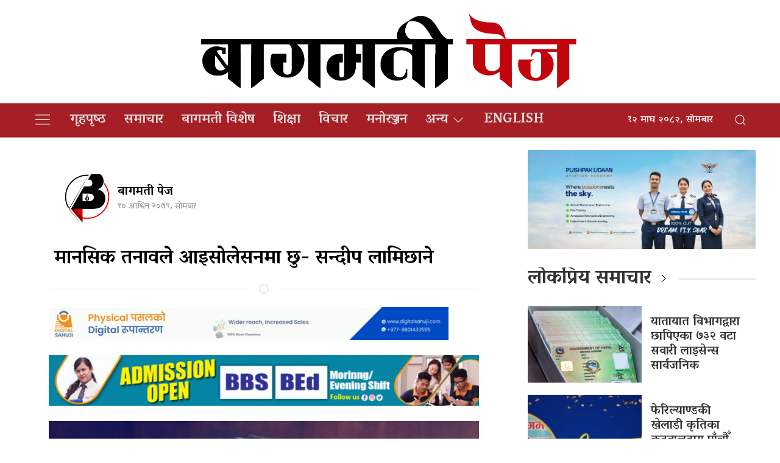

--- FILE ---
content_type: text/html; charset=UTF-8
request_url: https://bagmatipage.com/2022/09/26/10686/
body_size: 14880
content:
<!DOCTYPE html>
<html lang="en">

<head>
    <!-- Required meta tags -->
    <meta charset="utf-8">
    <meta property="fb:pages" content="737640319702735" />
    <meta name="viewport" content="width=device-width, initial-scale=1, shrink-to-fit=no">
    <title>
         मानसिक तनावले आइसोलेसनमा छु- सन्दीप लामिछाने  &laquo;         Bagmati Page    </title>
    <meta name='robots' content='max-image-preview:large' />
	<style>img:is([sizes="auto" i], [sizes^="auto," i]) { contain-intrinsic-size: 3000px 1500px }</style>
	<link rel='dns-prefetch' href='//cdnjs.cloudflare.com' />
<link rel='dns-prefetch' href='//kit.fontawesome.com' />
<link rel='dns-prefetch' href='//cdn.jsdelivr.net' />
<link rel='dns-prefetch' href='//ajax.googleapis.com' />
<link rel='dns-prefetch' href='//stats.wp.com' />
<link rel='dns-prefetch' href='//fonts.googleapis.com' />
<link rel="alternate" type="application/rss+xml" title="Bagmati Page &raquo;  मानसिक तनावले आइसोलेसनमा छु- सन्दीप लामिछाने  Comments Feed" href="https://bagmatipage.com/2022/09/26/10686/feed/" />
<meta property="fb:admins" content="changingmission"/><meta property="fb:app_id" content="1774296949456204"><meta property="og:title" content=" मानसिक तनावले आइसोलेसनमा छु- सन्दीप लामिछाने "/><meta property="og:type" content="article"/><meta property="og:description" content="काठमाडौं । नाबालिका बलात्कार गरेको अभियोग लागेका राष्ट्रिय क्रिकेट टोलीका निलम्बित कप्तान सन्दीप लामिछानेले आफूमाथि लागेको अभियोगको ‘प्रतिवाद गर्न नेपाल फर्किने तरखर’मा रहेको बताएका छन् । सामाजिक सञ्जाल फेसबुकमा आइतबार राति स्ट्याटस लेख्दै उनले मानसिक तनाव र स्वास्थ्य खराबीका कारण ‘आइसोलेसन’मा बसेको पनि उल्लेख गरेका छन् । र, चाँडै नेपाल फर्किने उल्लेख गरेका छन् । [&hellip;]"/><meta property="og:url" content="https://bagmatipage.com/2022/09/26/10686/"/><meta property="og:site_name" content="Bagmati Page"/><meta property="og:image" content="https://bagmatipage.com/wp-content/uploads/2022/09/sandeep.jpg"/><script type="text/javascript">
/* <![CDATA[ */
window._wpemojiSettings = {"baseUrl":"https:\/\/s.w.org\/images\/core\/emoji\/16.0.1\/72x72\/","ext":".png","svgUrl":"https:\/\/s.w.org\/images\/core\/emoji\/16.0.1\/svg\/","svgExt":".svg","source":{"concatemoji":"https:\/\/bagmatipage.com\/wp-includes\/js\/wp-emoji-release.min.js?ver=6.8.3"}};
/*! This file is auto-generated */
!function(s,n){var o,i,e;function c(e){try{var t={supportTests:e,timestamp:(new Date).valueOf()};sessionStorage.setItem(o,JSON.stringify(t))}catch(e){}}function p(e,t,n){e.clearRect(0,0,e.canvas.width,e.canvas.height),e.fillText(t,0,0);var t=new Uint32Array(e.getImageData(0,0,e.canvas.width,e.canvas.height).data),a=(e.clearRect(0,0,e.canvas.width,e.canvas.height),e.fillText(n,0,0),new Uint32Array(e.getImageData(0,0,e.canvas.width,e.canvas.height).data));return t.every(function(e,t){return e===a[t]})}function u(e,t){e.clearRect(0,0,e.canvas.width,e.canvas.height),e.fillText(t,0,0);for(var n=e.getImageData(16,16,1,1),a=0;a<n.data.length;a++)if(0!==n.data[a])return!1;return!0}function f(e,t,n,a){switch(t){case"flag":return n(e,"\ud83c\udff3\ufe0f\u200d\u26a7\ufe0f","\ud83c\udff3\ufe0f\u200b\u26a7\ufe0f")?!1:!n(e,"\ud83c\udde8\ud83c\uddf6","\ud83c\udde8\u200b\ud83c\uddf6")&&!n(e,"\ud83c\udff4\udb40\udc67\udb40\udc62\udb40\udc65\udb40\udc6e\udb40\udc67\udb40\udc7f","\ud83c\udff4\u200b\udb40\udc67\u200b\udb40\udc62\u200b\udb40\udc65\u200b\udb40\udc6e\u200b\udb40\udc67\u200b\udb40\udc7f");case"emoji":return!a(e,"\ud83e\udedf")}return!1}function g(e,t,n,a){var r="undefined"!=typeof WorkerGlobalScope&&self instanceof WorkerGlobalScope?new OffscreenCanvas(300,150):s.createElement("canvas"),o=r.getContext("2d",{willReadFrequently:!0}),i=(o.textBaseline="top",o.font="600 32px Arial",{});return e.forEach(function(e){i[e]=t(o,e,n,a)}),i}function t(e){var t=s.createElement("script");t.src=e,t.defer=!0,s.head.appendChild(t)}"undefined"!=typeof Promise&&(o="wpEmojiSettingsSupports",i=["flag","emoji"],n.supports={everything:!0,everythingExceptFlag:!0},e=new Promise(function(e){s.addEventListener("DOMContentLoaded",e,{once:!0})}),new Promise(function(t){var n=function(){try{var e=JSON.parse(sessionStorage.getItem(o));if("object"==typeof e&&"number"==typeof e.timestamp&&(new Date).valueOf()<e.timestamp+604800&&"object"==typeof e.supportTests)return e.supportTests}catch(e){}return null}();if(!n){if("undefined"!=typeof Worker&&"undefined"!=typeof OffscreenCanvas&&"undefined"!=typeof URL&&URL.createObjectURL&&"undefined"!=typeof Blob)try{var e="postMessage("+g.toString()+"("+[JSON.stringify(i),f.toString(),p.toString(),u.toString()].join(",")+"));",a=new Blob([e],{type:"text/javascript"}),r=new Worker(URL.createObjectURL(a),{name:"wpTestEmojiSupports"});return void(r.onmessage=function(e){c(n=e.data),r.terminate(),t(n)})}catch(e){}c(n=g(i,f,p,u))}t(n)}).then(function(e){for(var t in e)n.supports[t]=e[t],n.supports.everything=n.supports.everything&&n.supports[t],"flag"!==t&&(n.supports.everythingExceptFlag=n.supports.everythingExceptFlag&&n.supports[t]);n.supports.everythingExceptFlag=n.supports.everythingExceptFlag&&!n.supports.flag,n.DOMReady=!1,n.readyCallback=function(){n.DOMReady=!0}}).then(function(){return e}).then(function(){var e;n.supports.everything||(n.readyCallback(),(e=n.source||{}).concatemoji?t(e.concatemoji):e.wpemoji&&e.twemoji&&(t(e.twemoji),t(e.wpemoji)))}))}((window,document),window._wpemojiSettings);
/* ]]> */
</script>

<style id='wp-emoji-styles-inline-css' type='text/css'>

	img.wp-smiley, img.emoji {
		display: inline !important;
		border: none !important;
		box-shadow: none !important;
		height: 1em !important;
		width: 1em !important;
		margin: 0 0.07em !important;
		vertical-align: -0.1em !important;
		background: none !important;
		padding: 0 !important;
	}
</style>
<link rel='stylesheet' id='wp-block-library-css' href='https://bagmatipage.com/wp-includes/css/dist/block-library/style.min.css?ver=6.8.3' type='text/css' media='all' />
<style id='classic-theme-styles-inline-css' type='text/css'>
/*! This file is auto-generated */
.wp-block-button__link{color:#fff;background-color:#32373c;border-radius:9999px;box-shadow:none;text-decoration:none;padding:calc(.667em + 2px) calc(1.333em + 2px);font-size:1.125em}.wp-block-file__button{background:#32373c;color:#fff;text-decoration:none}
</style>
<link rel='stylesheet' id='mediaelement-css' href='https://bagmatipage.com/wp-includes/js/mediaelement/mediaelementplayer-legacy.min.css?ver=4.2.17' type='text/css' media='all' />
<link rel='stylesheet' id='wp-mediaelement-css' href='https://bagmatipage.com/wp-includes/js/mediaelement/wp-mediaelement.min.css?ver=6.8.3' type='text/css' media='all' />
<style id='jetpack-sharing-buttons-style-inline-css' type='text/css'>
.jetpack-sharing-buttons__services-list{display:flex;flex-direction:row;flex-wrap:wrap;gap:0;list-style-type:none;margin:5px;padding:0}.jetpack-sharing-buttons__services-list.has-small-icon-size{font-size:12px}.jetpack-sharing-buttons__services-list.has-normal-icon-size{font-size:16px}.jetpack-sharing-buttons__services-list.has-large-icon-size{font-size:24px}.jetpack-sharing-buttons__services-list.has-huge-icon-size{font-size:36px}@media print{.jetpack-sharing-buttons__services-list{display:none!important}}.editor-styles-wrapper .wp-block-jetpack-sharing-buttons{gap:0;padding-inline-start:0}ul.jetpack-sharing-buttons__services-list.has-background{padding:1.25em 2.375em}
</style>
<style id='global-styles-inline-css' type='text/css'>
:root{--wp--preset--aspect-ratio--square: 1;--wp--preset--aspect-ratio--4-3: 4/3;--wp--preset--aspect-ratio--3-4: 3/4;--wp--preset--aspect-ratio--3-2: 3/2;--wp--preset--aspect-ratio--2-3: 2/3;--wp--preset--aspect-ratio--16-9: 16/9;--wp--preset--aspect-ratio--9-16: 9/16;--wp--preset--color--black: #000000;--wp--preset--color--cyan-bluish-gray: #abb8c3;--wp--preset--color--white: #ffffff;--wp--preset--color--pale-pink: #f78da7;--wp--preset--color--vivid-red: #cf2e2e;--wp--preset--color--luminous-vivid-orange: #ff6900;--wp--preset--color--luminous-vivid-amber: #fcb900;--wp--preset--color--light-green-cyan: #7bdcb5;--wp--preset--color--vivid-green-cyan: #00d084;--wp--preset--color--pale-cyan-blue: #8ed1fc;--wp--preset--color--vivid-cyan-blue: #0693e3;--wp--preset--color--vivid-purple: #9b51e0;--wp--preset--gradient--vivid-cyan-blue-to-vivid-purple: linear-gradient(135deg,rgba(6,147,227,1) 0%,rgb(155,81,224) 100%);--wp--preset--gradient--light-green-cyan-to-vivid-green-cyan: linear-gradient(135deg,rgb(122,220,180) 0%,rgb(0,208,130) 100%);--wp--preset--gradient--luminous-vivid-amber-to-luminous-vivid-orange: linear-gradient(135deg,rgba(252,185,0,1) 0%,rgba(255,105,0,1) 100%);--wp--preset--gradient--luminous-vivid-orange-to-vivid-red: linear-gradient(135deg,rgba(255,105,0,1) 0%,rgb(207,46,46) 100%);--wp--preset--gradient--very-light-gray-to-cyan-bluish-gray: linear-gradient(135deg,rgb(238,238,238) 0%,rgb(169,184,195) 100%);--wp--preset--gradient--cool-to-warm-spectrum: linear-gradient(135deg,rgb(74,234,220) 0%,rgb(151,120,209) 20%,rgb(207,42,186) 40%,rgb(238,44,130) 60%,rgb(251,105,98) 80%,rgb(254,248,76) 100%);--wp--preset--gradient--blush-light-purple: linear-gradient(135deg,rgb(255,206,236) 0%,rgb(152,150,240) 100%);--wp--preset--gradient--blush-bordeaux: linear-gradient(135deg,rgb(254,205,165) 0%,rgb(254,45,45) 50%,rgb(107,0,62) 100%);--wp--preset--gradient--luminous-dusk: linear-gradient(135deg,rgb(255,203,112) 0%,rgb(199,81,192) 50%,rgb(65,88,208) 100%);--wp--preset--gradient--pale-ocean: linear-gradient(135deg,rgb(255,245,203) 0%,rgb(182,227,212) 50%,rgb(51,167,181) 100%);--wp--preset--gradient--electric-grass: linear-gradient(135deg,rgb(202,248,128) 0%,rgb(113,206,126) 100%);--wp--preset--gradient--midnight: linear-gradient(135deg,rgb(2,3,129) 0%,rgb(40,116,252) 100%);--wp--preset--font-size--small: 13px;--wp--preset--font-size--medium: 20px;--wp--preset--font-size--large: 36px;--wp--preset--font-size--x-large: 42px;--wp--preset--spacing--20: 0.44rem;--wp--preset--spacing--30: 0.67rem;--wp--preset--spacing--40: 1rem;--wp--preset--spacing--50: 1.5rem;--wp--preset--spacing--60: 2.25rem;--wp--preset--spacing--70: 3.38rem;--wp--preset--spacing--80: 5.06rem;--wp--preset--shadow--natural: 6px 6px 9px rgba(0, 0, 0, 0.2);--wp--preset--shadow--deep: 12px 12px 50px rgba(0, 0, 0, 0.4);--wp--preset--shadow--sharp: 6px 6px 0px rgba(0, 0, 0, 0.2);--wp--preset--shadow--outlined: 6px 6px 0px -3px rgba(255, 255, 255, 1), 6px 6px rgba(0, 0, 0, 1);--wp--preset--shadow--crisp: 6px 6px 0px rgba(0, 0, 0, 1);}:where(.is-layout-flex){gap: 0.5em;}:where(.is-layout-grid){gap: 0.5em;}body .is-layout-flex{display: flex;}.is-layout-flex{flex-wrap: wrap;align-items: center;}.is-layout-flex > :is(*, div){margin: 0;}body .is-layout-grid{display: grid;}.is-layout-grid > :is(*, div){margin: 0;}:where(.wp-block-columns.is-layout-flex){gap: 2em;}:where(.wp-block-columns.is-layout-grid){gap: 2em;}:where(.wp-block-post-template.is-layout-flex){gap: 1.25em;}:where(.wp-block-post-template.is-layout-grid){gap: 1.25em;}.has-black-color{color: var(--wp--preset--color--black) !important;}.has-cyan-bluish-gray-color{color: var(--wp--preset--color--cyan-bluish-gray) !important;}.has-white-color{color: var(--wp--preset--color--white) !important;}.has-pale-pink-color{color: var(--wp--preset--color--pale-pink) !important;}.has-vivid-red-color{color: var(--wp--preset--color--vivid-red) !important;}.has-luminous-vivid-orange-color{color: var(--wp--preset--color--luminous-vivid-orange) !important;}.has-luminous-vivid-amber-color{color: var(--wp--preset--color--luminous-vivid-amber) !important;}.has-light-green-cyan-color{color: var(--wp--preset--color--light-green-cyan) !important;}.has-vivid-green-cyan-color{color: var(--wp--preset--color--vivid-green-cyan) !important;}.has-pale-cyan-blue-color{color: var(--wp--preset--color--pale-cyan-blue) !important;}.has-vivid-cyan-blue-color{color: var(--wp--preset--color--vivid-cyan-blue) !important;}.has-vivid-purple-color{color: var(--wp--preset--color--vivid-purple) !important;}.has-black-background-color{background-color: var(--wp--preset--color--black) !important;}.has-cyan-bluish-gray-background-color{background-color: var(--wp--preset--color--cyan-bluish-gray) !important;}.has-white-background-color{background-color: var(--wp--preset--color--white) !important;}.has-pale-pink-background-color{background-color: var(--wp--preset--color--pale-pink) !important;}.has-vivid-red-background-color{background-color: var(--wp--preset--color--vivid-red) !important;}.has-luminous-vivid-orange-background-color{background-color: var(--wp--preset--color--luminous-vivid-orange) !important;}.has-luminous-vivid-amber-background-color{background-color: var(--wp--preset--color--luminous-vivid-amber) !important;}.has-light-green-cyan-background-color{background-color: var(--wp--preset--color--light-green-cyan) !important;}.has-vivid-green-cyan-background-color{background-color: var(--wp--preset--color--vivid-green-cyan) !important;}.has-pale-cyan-blue-background-color{background-color: var(--wp--preset--color--pale-cyan-blue) !important;}.has-vivid-cyan-blue-background-color{background-color: var(--wp--preset--color--vivid-cyan-blue) !important;}.has-vivid-purple-background-color{background-color: var(--wp--preset--color--vivid-purple) !important;}.has-black-border-color{border-color: var(--wp--preset--color--black) !important;}.has-cyan-bluish-gray-border-color{border-color: var(--wp--preset--color--cyan-bluish-gray) !important;}.has-white-border-color{border-color: var(--wp--preset--color--white) !important;}.has-pale-pink-border-color{border-color: var(--wp--preset--color--pale-pink) !important;}.has-vivid-red-border-color{border-color: var(--wp--preset--color--vivid-red) !important;}.has-luminous-vivid-orange-border-color{border-color: var(--wp--preset--color--luminous-vivid-orange) !important;}.has-luminous-vivid-amber-border-color{border-color: var(--wp--preset--color--luminous-vivid-amber) !important;}.has-light-green-cyan-border-color{border-color: var(--wp--preset--color--light-green-cyan) !important;}.has-vivid-green-cyan-border-color{border-color: var(--wp--preset--color--vivid-green-cyan) !important;}.has-pale-cyan-blue-border-color{border-color: var(--wp--preset--color--pale-cyan-blue) !important;}.has-vivid-cyan-blue-border-color{border-color: var(--wp--preset--color--vivid-cyan-blue) !important;}.has-vivid-purple-border-color{border-color: var(--wp--preset--color--vivid-purple) !important;}.has-vivid-cyan-blue-to-vivid-purple-gradient-background{background: var(--wp--preset--gradient--vivid-cyan-blue-to-vivid-purple) !important;}.has-light-green-cyan-to-vivid-green-cyan-gradient-background{background: var(--wp--preset--gradient--light-green-cyan-to-vivid-green-cyan) !important;}.has-luminous-vivid-amber-to-luminous-vivid-orange-gradient-background{background: var(--wp--preset--gradient--luminous-vivid-amber-to-luminous-vivid-orange) !important;}.has-luminous-vivid-orange-to-vivid-red-gradient-background{background: var(--wp--preset--gradient--luminous-vivid-orange-to-vivid-red) !important;}.has-very-light-gray-to-cyan-bluish-gray-gradient-background{background: var(--wp--preset--gradient--very-light-gray-to-cyan-bluish-gray) !important;}.has-cool-to-warm-spectrum-gradient-background{background: var(--wp--preset--gradient--cool-to-warm-spectrum) !important;}.has-blush-light-purple-gradient-background{background: var(--wp--preset--gradient--blush-light-purple) !important;}.has-blush-bordeaux-gradient-background{background: var(--wp--preset--gradient--blush-bordeaux) !important;}.has-luminous-dusk-gradient-background{background: var(--wp--preset--gradient--luminous-dusk) !important;}.has-pale-ocean-gradient-background{background: var(--wp--preset--gradient--pale-ocean) !important;}.has-electric-grass-gradient-background{background: var(--wp--preset--gradient--electric-grass) !important;}.has-midnight-gradient-background{background: var(--wp--preset--gradient--midnight) !important;}.has-small-font-size{font-size: var(--wp--preset--font-size--small) !important;}.has-medium-font-size{font-size: var(--wp--preset--font-size--medium) !important;}.has-large-font-size{font-size: var(--wp--preset--font-size--large) !important;}.has-x-large-font-size{font-size: var(--wp--preset--font-size--x-large) !important;}
:where(.wp-block-post-template.is-layout-flex){gap: 1.25em;}:where(.wp-block-post-template.is-layout-grid){gap: 1.25em;}
:where(.wp-block-columns.is-layout-flex){gap: 2em;}:where(.wp-block-columns.is-layout-grid){gap: 2em;}
:root :where(.wp-block-pullquote){font-size: 1.5em;line-height: 1.6;}
</style>
<link rel='stylesheet' id='uikit-style-css' href='https://cdn.jsdelivr.net/npm/uikit@3.4.6/dist/css/uikit.min.css?ver=6.8.3' type='text/css' media='all' />
<link rel='stylesheet' id='base-style-css' href='https://bagmatipage.com/wp-content/themes/Bagmatimedia/css/base.css?ver=6.8.3' type='text/css' media='all' />
<link rel='stylesheet' id='google-font-css' href='https://fonts.googleapis.com/css2?family=Vesper+Libre%3Awght%40400%3B500%3B700%3B900&#038;display=swap&#038;ver=6.8.3' type='text/css' media='all' />
<link rel='stylesheet' id='appharu-style-css' href='https://bagmatipage.com/wp-content/themes/Bagmatimedia/style.css?ver=2.3.1' type='text/css' media='all' />
<script type="text/javascript" src="https://kit.fontawesome.com/7d59914bdd.js?ver=6.8.3" id="font-awesome-js"></script>
<link rel="https://api.w.org/" href="https://bagmatipage.com/wp-json/" /><link rel="alternate" title="JSON" type="application/json" href="https://bagmatipage.com/wp-json/wp/v2/posts/10686" /><link rel="EditURI" type="application/rsd+xml" title="RSD" href="https://bagmatipage.com/xmlrpc.php?rsd" />
<meta name="generator" content="WordPress 6.8.3" />
<link rel="canonical" href="https://bagmatipage.com/2022/09/26/10686/" />
<link rel='shortlink' href='https://bagmatipage.com/?p=10686' />
<link rel="alternate" title="oEmbed (JSON)" type="application/json+oembed" href="https://bagmatipage.com/wp-json/oembed/1.0/embed?url=https%3A%2F%2Fbagmatipage.com%2F2022%2F09%2F26%2F10686%2F" />
<link rel="alternate" title="oEmbed (XML)" type="text/xml+oembed" href="https://bagmatipage.com/wp-json/oembed/1.0/embed?url=https%3A%2F%2Fbagmatipage.com%2F2022%2F09%2F26%2F10686%2F&#038;format=xml" />
	<style>img#wpstats{display:none}</style>
		<link rel="icon" href="https://bagmatipage.com/wp-content/uploads/2020/10/cropped-bagmati-page-logo-final-32x32.png" sizes="32x32" />
<link rel="icon" href="https://bagmatipage.com/wp-content/uploads/2020/10/cropped-bagmati-page-logo-final-192x192.png" sizes="192x192" />
<link rel="apple-touch-icon" href="https://bagmatipage.com/wp-content/uploads/2020/10/cropped-bagmati-page-logo-final-180x180.png" />
<meta name="msapplication-TileImage" content="https://bagmatipage.com/wp-content/uploads/2020/10/cropped-bagmati-page-logo-final-270x270.png" />
<!-- Global site tag (gtag.js) - Google Analytics -->
<script async src="https://www.googletagmanager.com/gtag/js?id=G-22D733BHK3"></script>
<script>
  window.dataLayer = window.dataLayer || [];
  function gtag(){dataLayer.push(arguments);}
  gtag('js', new Date());

  gtag('config', 'G-22D733BHK3');
</script>
<script type='text/javascript' src='https://platform-api.sharethis.com/js/sharethis.js#property=5f7d8d8a9798460012e64bf2&product=sop' async='async'></script>
</head>

<body>
    <div id="fb-root"></div>
    <script>
        (function (d, s, id) {
            var js,
                fjs = d.getElementsByTagName(s)[0];
            if (d.getElementById(id))
                return;
            js = d.createElement(s);
            js.id = id;
            js.src = "//connect.facebook.net/en_US/sdk.js#xfbml=1&version=v2.10&appId=40151482661930" +
                "1";
            fjs
                .parentNode
                .insertBefore(js, fjs);
        }(document, 'script', 'facebook-jssdk'));
    </script>
    <nav class="top-nav">
        <div class="header-section">
            <div class="uk-container">
                <div uk-grid="uk-grid">
					 <div class="uk-width-1-5@m uk-flex uk-flex-middle uk-flex-right mobile-headaer-social">
                                            </div>
                    <div class="uk-width-3-5@m">
                        <ul class="uk-navbar-nav">
                            <li class="uk-active" style="position: relative;">
 								<!-- 	<a href="/">
								<img src="https://bagmatipage.com/wp-content/themes/Bagmatimedia/img/logo.png" alt="Logo"> -->
<!-- 									<img src="http://bagmatipage.com/wp-content/uploads/2020/09/120082422_668227043808124_5268209812249961408_n.png" alt="Logo"></a>  -->
                                <a href="https://bagmatipage.com/" class="custom-logo-link" rel="home"><img width="9927" height="2189" src="https://bagmatipage.com/wp-content/uploads/2021/05/bagmati-page-text.png" class="custom-logo" alt="bagmati-page Header logo" decoding="async" fetchpriority="high" srcset="https://bagmatipage.com/wp-content/uploads/2021/05/bagmati-page-text.png 9927w, https://bagmatipage.com/wp-content/uploads/2021/05/bagmati-page-text-768x169.png 768w, https://bagmatipage.com/wp-content/uploads/2021/05/bagmati-page-text-1536x339.png 1536w, https://bagmatipage.com/wp-content/uploads/2021/05/bagmati-page-text-2048x452.png 2048w" sizes="(max-width: 9927px) 100vw, 9927px" /></a>							
                            </li>
                        </ul>
                    </div>
                    <div class="uk-width-1-5@m uk-flex uk-flex-middle uk-flex-right mobile-headaer-social">
                                            </div>

                </div>
            </div>
        </div>
        <div class="np-border wbg" uk-sticky="uk-sticky" style="z-index: 990;">
            <div class="uk-container">
                <nav class="uk-navbar uk-position-relative nav-edit" uk-navbar>
    <div class="uk-navbar-left">
        <ul class="uk-navbar-nav menu-icon">
			<a href="/" class="icon-logo"><img src="https://bagmatipage.com/wp-content/uploads/2020/10/bagmati-page-logo-final.png" alt="Logo" style="height: 55px; background: #fff;width: 48px;"></a>
            <li uk-toggle="target: #offcanvas-nav">
                <a href="!" style="color:#ddd;"><span uk-icon="icon: menu;ratio: 1.5"></span></a>
            </li>
        </ul>
    </div>
    <div class="uk-navbar-left uk-visible@m">
        <ul class="uk-navbar-nav navigation-bar">
            <li>
                <a href="/"> गृहपृष्‍ठ</a>
            </li>
            <li>
                <a href="/?cat=3">समाचार</a>
            </li>
            <li>
                <a href="/?cat=4">बागमती विशेष</a>
            </li>
            <li>
                <a href="/?cat=5">शिक्षा</a>
            </li>
            <li>
                <a href="/?cat=7">विचार</a>
            </li>
			<li>
                <a href="/?cat=83">मनोरञ्जन</a>
            </li> 
            <li>
            <a href="/?cat=6">अन्य<span uk-icon="icon: chevron-down; ratio: 1.2"  class="dropdown-icon" ></span></a>
                <div class="uk-navbar-dropdown dropdown-list">
                    <ul class="uk-nav uk-navbar-dropdown-nav">
                        <li><a href="/?cat=8">राजनीति</a></li>
                        <li><a href="/?cat=9">स्वास्थ्य </a></li>
                        <li><a href="/?cat=10">सुरक्षा/अपराध</a></li>
                        <li><a href="/?cat=11">अर्थतन्त्र</a></li>
                        <li><a href="/?cat=12">सूचना/प्रविधि </a></li>
                        <li><a href="/?cat=13">पर्यटन </a></li> 
                        <li><a href="/?cat=14">प्रवास</a></li>
						<li><a href="/?cat=6">खेलकुद</a></li>
                    </ul>
                </div>
            </li>
			<li>
                <a href="/?cat=100">English</a>
            </li>
        </ul>
    </div>

    
    <div class="uk-navbar-right">
    <div class="nepali-date uk-margin-right">
        <span> &#2407;&#2408; माघ &#2408;&#2406;&#2414;&#2408;, सोमबार</span> 
    </div>
<a class="uk-navbar-toggle" href="#modal-search" uk-search-icon uk-toggle></a>

</div>
</nav>


<div id="modal-search" class="uk-flex-top  search-model-item" uk-modal>
    <div class="uk-modal-dialog uk-modal-body search-model uk-margin-auto-vertical ek-search">
        <div class="uk-flex uk-flex-center uk-flex-between@m uk-margin-small-bottom">
            <h2 class="uk-modal-title search-title">बागमती पेज <span class="ek-search-title">सर्च गर्नुहोस्</span></h2>
            <button class="uk-modal-close-default close-icon ah-close" type="button" uk-close></button>
        </div>
        <form action="/" class="uk-search uk-search-navbar uk-width-1-1" method="get">
            <div class="uk-child-width-1-2@m uk-text-center uk-grid-small" uk-grid>
                <div class="uk-child-width-1-2@m uk-text-center uk-grid-small" uk-grid>
                    <div>
                        <input class="uk-input" name="form" type="date" data-uk-datepicker placeholder="from"
                            value="">
                    </div>
                    <div>
                        <input class="uk-input" name="to" type="date" data-uk-datepicker placeholder="to"
                            value="">
                    </div>
                </div>
                <div class="uk-position-relative">
                    <input class="uk-search-input search-box" name="s" id="s" type="search" placeholder="Search"
                        value="">
                    <button type="submit" class="uk-search-icon-flip icon-search" uk-search-icon></button>
                </div>
            </div>
        </form>
    </div>
</div>
            </div>
        </div>
    </nav>

    <div id="offcanvas-nav" class="uk-offcanvas" uk-offcanvas="mode: push; overlay: true">
    <div class="uk-offcanvas-bar">
                <a href="/"><img src="https://bagmatipage.com/wp-content/uploads/2020/09/120082422_668227043808124_5268209812249961408_n.png" alt="Logo"></a>
        <hr>
        <div class="uk-hidden@m search-mobile">
            <form action="/" role="search" class="uk-search uk-search-default">
                <button class="uk-search-icon-flip" uk-search-icon></button>
                <input name="s" id="s" class="uk-search-input" type="search" value=""
                    style="border:none" placeholder="Search...">
            </form>
            <hr>
        </div>
        <div class="uk-section uk-padding-remove-top uk-margin-small-bottom uk-padding-remove-bottom">
            <div class="uk-container uk-padding-remove">
                <div class="uk-grid-match uk-child-width-1-2@m" uk-grid>
                    <div>
                        <ul class="uk-list uk-list-divider">
                            <li><a href="/"><span class="uk-margin-small-right" uk-icon="home"></span>गृहपृष्‍ठ</a></li>
                            <li><a href="/?cat=3"><span class="uk-margin-small-right" uk-icon="file-edit"></span>समाचार</a></li>
                            <li><a href="/?cat=4"><span class="uk-margin-small-right" uk-icon="users"></span>बागमती विशेष</a></li>
                            <li><a href="/?cat=5"><span class="uk-margin-small-right" uk-icon="file-edit"></span>शिक्षा</a></li>
                            <li><a href="/?cat=11"><span class="uk-margin-small-right" uk-icon="file-edit"></span>अर्थतन्त्र</a></li>
                            <li><a href="/?cat=13"><span class="uk-margin-small-right" uk-icon="file-edit"></span>पर्यटन</a></li>
                            <li><a href="/?cat=6"><span class="uk-margin-small-right" uk-icon="users"></span>खेलकुद</a></li>
                        </ul>
                    </div>
                    <div>
                        <ul class="uk-list uk-list-divider">
                            <li>
                                <a href="/?cat=127"><strong><span class="uk-margin-small-right" uk-icon="triangle-down"></span>अन्य</strong></a> 
                            </li>
                            <li><a href="/?cat=8">राजनीति</a></li>
                            <li><a href="/?cat=9">स्वास्थ्य</a></li>
                            <li><a href="/?cat=10">सुरक्षा/अपराध</a></li>
                            <li><a href="/?cat=12">सूचना/प्रविधि </a></li>
                            <li><a href="/?cat=14">प्रवास</a></li>
                            <hr>
                        </ul>
                    </div>
                </div>

            </div>
        </div>
    </div>
</div>
    <div class="uk-container uk-margin-top"><div class="uk-grid uk-grid-medium single" uk-grid="">
    <div class="uk-grid" uk-grid="uk-grid">
    <div class="uk-width-2-3@m">
        <article class="uk-card uk-card-default uk-card-body">
            <article class="uk-comment">
    <header class="uk-comment-header uk-grid-medium uk-flex-middle" uk-grid="uk-grid">

        <div class="uk-width-2-5@m" style="justify-content: center; display: flex;align-items: center;">
            <div class="author-image">
                
                
                <img class="uk-comment-avatar" src="https://bagmatipage.com/wp-content/uploads/2020/09/120374655_649351369053010_1160533921475591677_n-150x150.png"
                    width="80" height="80" alt="">
                            </div>
            <div class="single-author uk-margin-small-left">
            <h4 class="uk-comment-title uk-margin-remove"> <a class="uk-link-reset"
                    href="/?author=4">बागमती पेज</a> </h4>

            <p class="single-date">&#2407;&#2406; आश्विन &#2408;&#2406;&#2413;&#2415;, सोमबार</p>
            </div>
           
        </div>
        <div class="uk-width-3-5@m">
			<!-- ShareThis BEGIN --><div class="sharethis-inline-share-buttons"></div><!-- ShareThis END -->
<!--                 <div class="addthis_inline_share_toolbox"></div> -->
        </div>
		<h2 class="uk-margin-medium-top" style="margin-top: 10px;"> मानसिक तनावले आइसोलेसनमा छु- सन्दीप लामिछाने </h2>
    </header>
</article>
<hr class="uk-divider-icon">
<div class="uk-margin-small">
<section class="widget">
<figure class="wp-block-image size-full is-resized"><a href="https://www.digitalsahuji.com/"><img decoding="async" width="600" height="49" src="https://bagmatipage.com/wp-content/uploads/2024/08/banner_7-ezgif.com-video-to-gif-converter.gif" alt="" class="wp-image-18076" style="width:656px;height:54px"/></a></figure>
</section><section class="widget">
<figure class="wp-block-image size-large"><a href="https://www.facebook.com/profile.php?id=61551343616135"><img decoding="async" width="768" height="91" src="https://bagmatipage.com/wp-content/uploads/2021/03/Kapan-Multiple-Campus-768x91.gif" alt="" class="wp-image-2601"/></a></figure>
</section></div>
            <div class="uk-position-relative">
				<img width="720" height="471" src="https://bagmatipage.com/wp-content/uploads/2022/09/sandeep-768x502.jpg" class="attachment-large size-large wp-post-image" alt="" decoding="async" loading="lazy" srcset="https://bagmatipage.com/wp-content/uploads/2022/09/sandeep-768x502.jpg 768w, https://bagmatipage.com/wp-content/uploads/2022/09/sandeep.jpg 1000w" sizes="auto, (max-width: 720px) 100vw, 720px" /><!--             <img class="uk-height-large uk-flex-center uk-background-cover single-page-coverImg" src="" uk-img="uk-img"> -->
<!--                
                    <div class="uk-overlay uk-overlay-text uk-position-bottom">
                        <div class="uk-margin-bottom">
                            <span class="cat-name"></span>
                        </div>
                        
                    </div> -->
            </div>
            <div class="uk-margin-small">
                                </div>
            <div class="post-entry uk-margin-top">
                
<p>काठमाडौं । नाबालिका बलात्कार गरेको अभियोग लागेका राष्ट्रिय क्रिकेट टोलीका निलम्बित कप्तान सन्दीप लामिछानेले आफूमाथि लागेको अभियोगको ‘प्रतिवाद गर्न नेपाल फर्किने तरखर’मा रहेको बताएका छन् ।</p> <div class='don'><section class="widget">
<figure class="wp-block-image size-full"><a href="https://manasluworldcollege.edu.np/"><img loading="lazy" decoding="async" width="1452" height="120" src="https://bagmatipage.com/wp-content/uploads/2024/07/manaslu-new.gif" alt="" class="wp-image-17951"/></a></figure>
</section></div> 



<p>सामाजिक सञ्जाल फेसबुकमा आइतबार राति स्ट्याटस लेख्दै उनले मानसिक तनाव र स्वास्थ्य खराबीका कारण ‘आइसोलेसन’मा बसेको पनि उल्लेख गरेका छन् । र, चाँडै नेपाल फर्किने उल्लेख गरेका छन् ।</p>  



<p>उनले भनेका छन् &#8216;१६ वर्षको उमेरमा राष्ट्रिय क्रिकेट टिममा समावेश हुन पाउनु मेरो शैभाग्य हो। त्यो मेरो थोरै मेहनत, परिश्रमले आर्जन गर्न सकिने कुरा थिएन।<br>म विरुद्द भदौ २१ गते परेको जाहेरी मैले भदौ २२ गते थाहा पाएँ। म विरुद्द परेको झुट्टा जाहेरीको विषयमा विद्युतिय सञ्चार माध्यम र समाजिक सञ्जालमा एकलौटी तरिकाले, सत्य तथ्य नबुझि झुट्टा जाहेरी मात्रको आधारमा मेरो चरित्रमा गम्भिर आँच आउने गरी समाचारहरु आए।&#8217;</p><div class='don-bp'><section class="widget">
<figure class="wp-block-image size-full"><a href="https://pushpakudaan.com/"><img loading="lazy" decoding="async" width="1600" height="702" src="https://bagmatipage.com/wp-content/uploads/2025/08/Pushpak-Udaan-Aviation-Academy.jpg" alt="" class="wp-image-19013" srcset="https://bagmatipage.com/wp-content/uploads/2025/08/Pushpak-Udaan-Aviation-Academy.jpg 1600w, https://bagmatipage.com/wp-content/uploads/2025/08/Pushpak-Udaan-Aviation-Academy-768x337.jpg 768w, https://bagmatipage.com/wp-content/uploads/2025/08/Pushpak-Udaan-Aviation-Academy-1536x674.jpg 1536w" sizes="auto, (max-width: 1600px) 100vw, 1600px" /></a></figure>
</section></div>  



<p>‘उनले भनेका छन्, ‘यी सब कुराले मलाई एकातिर मानसिक असर गर्‍यो भने अर्कातिर म बिरामी अवस्थाबाट गुज्रिन पर्‍यो र मानसिक तनाव र स्वास्थ्य खराबीका कारण मलाई आईसोलेसनमा राखेर बसेको छु ।’</p>  



<p>यसर्थ उने आफु मानसिक तनावमा भएका कारण आइसोलेसनमा रहेको चित्रण गरेका छन् । उनले डाक्टरहरुको सल्लाहमा आफूलाई सामान्य अवस्थामा ल्याउँदै गरेको भनेका छन् । उनले अगाडि भनेका छन्, ‘स्वास्थ्यमा क्रमिक सुधार आउँछ र जति सक्दो चाँडो नेपाल फर्किएर मविरुद्धको झुठा उजुरीको डटेर प्रतिवाद गर्न नेपाल फर्किने तरखरमा छु ।’</p>  



<p>टी–२० सिरिज खेल्न केन्या गएका लामिछानेले त्यहीँबाट क्यारेबियन प्रिमियर लिग(सीपीएल) खेल्न जमैका गएका थिए । त्यहाँबाट चाँडै फर्किने बताए पनि उनी हाल कहाँ छन् खुलाएका छैनन् । प्रहरीले पनि पत्ता लगाउन सकेको छैन ।</p>  



<figure class="wp-block-image size-large"><img loading="lazy" decoding="async" width="448" height="768" src="https://bagmatipage.com/wp-content/uploads/2022/09/308402233_635659157991685_3267465918749085782_n-448x768.jpg" alt="" class="wp-image-10687" srcset="https://bagmatipage.com/wp-content/uploads/2022/09/308402233_635659157991685_3267465918749085782_n-448x768.jpg 448w, https://bagmatipage.com/wp-content/uploads/2022/09/308402233_635659157991685_3267465918749085782_n-768x1316.jpg 768w, https://bagmatipage.com/wp-content/uploads/2022/09/308402233_635659157991685_3267465918749085782_n-897x1536.jpg 897w, https://bagmatipage.com/wp-content/uploads/2022/09/308402233_635659157991685_3267465918749085782_n.jpg 1000w" sizes="auto, (max-width: 448px) 100vw, 448px" /></figure>
</p>             </div>
			<section class="widget"><a href="https://www.nebico.com/"><img width="1920" height="674" src="https://bagmatipage.com/wp-content/uploads/2022/03/Nebiko-add-slide.jpg" class="image wp-image-6128  attachment-full size-full" alt="" style="max-width: 100%; height: auto;" decoding="async" loading="lazy" srcset="https://bagmatipage.com/wp-content/uploads/2022/03/Nebiko-add-slide.jpg 1920w, https://bagmatipage.com/wp-content/uploads/2022/03/Nebiko-add-slide-768x270.jpg 768w, https://bagmatipage.com/wp-content/uploads/2022/03/Nebiko-add-slide-1536x539.jpg 1536w" sizes="auto, (max-width: 1920px) 100vw, 1920px" /></a></section>        </article>
        <div class="comment uk-card uk-card-default uk-card-body">
    <div class="cat-title uk-flex uk-flex-between uk-flex-top">
    <h2 class="uk-heading-line uk-width-expand">
        <span>
            <a > प्रतिक्रिया दिनुहोस् </a>
            <span uk-icon="chevron-right"></span></span></h2>

    <a >
        <span class="uk-icon-button" uk-icon="more-vertical"></span></a>
</div>
    <div class="fb-comments" data-href="https://bagmatipage.com/2022/09/26/10686/" data-width="100%" data-numposts="10" data-colorscheme="light"></div>
</div>    </div>
    <div class="uk-width-1-3@m">
        <section class="widget">
<figure class="wp-block-image size-full"><a href="https://pushpakudaan.com/"><img loading="lazy" decoding="async" width="1600" height="702" src="https://bagmatipage.com/wp-content/uploads/2025/08/Pushpak-Udaan-Aviation-Academy.jpg" alt="" class="wp-image-19013" srcset="https://bagmatipage.com/wp-content/uploads/2025/08/Pushpak-Udaan-Aviation-Academy.jpg 1600w, https://bagmatipage.com/wp-content/uploads/2025/08/Pushpak-Udaan-Aviation-Academy-768x337.jpg 768w, https://bagmatipage.com/wp-content/uploads/2025/08/Pushpak-Udaan-Aviation-Academy-1536x674.jpg 1536w" sizes="auto, (max-width: 1600px) 100vw, 1600px" /></a></figure>
</section><div class="cat-title uk-flex uk-flex-between uk-flex-middle uk-margin-bottom">
    <h2 class="uk-heading-line uk-width-expand uk-margin-remove-bottom">
        <span>
            <a href="/">लोकप्रिय समाचार</a>
            <span uk-icon="chevron-right"></span></span></h2>
</div>
<div class="uk-card uk-card-default uk-grid-collapse uk-child-width-1-2@s uk-margin" uk-grid>
    <div class="uk-card-media-left uk-cover-container">
        <a href="https://bagmatipage.com/2026/01/25/19592/" class="ah"><img src="https://bagmatipage.com/wp-content/uploads/2026/01/nepali-license-400x220.jpg" alt=""
                uk-cover></a>
        <canvas width="600" height="400"></canvas>
    </div>
    <div>
        <div class="uk-card-body uk-padding-small">
            <h4 class="uk-text-bold"> <a href="https://bagmatipage.com/2026/01/25/19592/" class="ah">यातायात विभागद्वारा छापिएका ७३२ वटा सवारी लाइसेन्स सार्वजनिक</a></h4>
        </div>
    </div>
</div>
<div class="uk-card uk-card-default uk-grid-collapse uk-child-width-1-2@s uk-margin" uk-grid>
    <div class="uk-card-media-left uk-cover-container">
        <a href="https://bagmatipage.com/2026/01/21/19586/" class="ah"><img src="https://bagmatipage.com/wp-content/uploads/2026/01/IMG-20260121-WA0000-400x220.jpg" alt=""
                uk-cover></a>
        <canvas width="600" height="400"></canvas>
    </div>
    <div>
        <div class="uk-card-body uk-padding-small">
            <h4 class="uk-text-bold"> <a href="https://bagmatipage.com/2026/01/21/19586/" class="ah">फेरिल्याण्डकी खेलाडी कृतिका कटवालद्वारा पाँचौँ बागमती प्रदेशस्तरीय खुला लिग तेक्वान्दो प्रतियोगितामा रजत पदक जित्दै उत्कृष्ट प्रदर्शन</a></h4>
        </div>
    </div>
</div>
<div class="uk-card uk-card-default uk-grid-collapse uk-child-width-1-2@s uk-margin" uk-grid>
    <div class="uk-card-media-left uk-cover-container">
        <a href="https://bagmatipage.com/2026/01/19/19583/" class="ah"><img src="https://bagmatipage.com/wp-content/uploads/2026/01/IMG_20260119_190503-400x220.jpg" alt=""
                uk-cover></a>
        <canvas width="600" height="400"></canvas>
    </div>
    <div>
        <div class="uk-card-body uk-padding-small">
            <h4 class="uk-text-bold"> <a href="https://bagmatipage.com/2026/01/19/19583/" class="ah">डोटीमा प्रकाश कठायतको उम्मेदवारी: स्थानीय बने उत्साहित</a></h4>
        </div>
    </div>
</div>
<div class="uk-card uk-card-default uk-grid-collapse uk-child-width-1-2@s uk-margin" uk-grid>
    <div class="uk-card-media-left uk-cover-container">
        <a href="https://bagmatipage.com/2026/01/19/19580/" class="ah"><img src="https://bagmatipage.com/wp-content/uploads/2026/01/IMG-20260119-WA0004-400x220.jpg" alt=""
                uk-cover></a>
        <canvas width="600" height="400"></canvas>
    </div>
    <div>
        <div class="uk-card-body uk-padding-small">
            <h4 class="uk-text-bold"> <a href="https://bagmatipage.com/2026/01/19/19580/" class="ah">शान्त शिक्षक, सशक्त शिक्षा: न्यु मिलेनियम एकेडेमीमा ह्याप्पिनेस कोर्स</a></h4>
        </div>
    </div>
</div>
<div class="uk-card uk-card-default uk-grid-collapse uk-child-width-1-2@s uk-margin" uk-grid>
    <div class="uk-card-media-left uk-cover-container">
        <a href="https://bagmatipage.com/2025/12/19/19514/" class="ah"><img src="https://bagmatipage.com/wp-content/uploads/2025/12/post1-400x220.jpg" alt=""
                uk-cover></a>
        <canvas width="600" height="400"></canvas>
    </div>
    <div>
        <div class="uk-card-body uk-padding-small">
            <h4 class="uk-text-bold"> <a href="https://bagmatipage.com/2025/12/19/19514/" class="ah">चुनिखेलस्थित नौलिन माध्यमिक विद्यालयमा ‘आर्ट अफ लिभिङ’द्वारा एक घण्टे ध्यान सत्र सम्पन्न</a></h4>
        </div>
    </div>
</div>
<div class="uk-card uk-card-default uk-grid-collapse uk-child-width-1-2@s uk-margin" uk-grid>
    <div class="uk-card-media-left uk-cover-container">
        <a href="https://bagmatipage.com/2025/11/11/19191/" class="ah"><img src="https://bagmatipage.com/wp-content/uploads/2025/11/FB_IMG_1762832570946-400x220.jpg" alt=""
                uk-cover></a>
        <canvas width="600" height="400"></canvas>
    </div>
    <div>
        <div class="uk-card-body uk-padding-small">
            <h4 class="uk-text-bold"> <a href="https://bagmatipage.com/2025/11/11/19191/" class="ah">गाली खान होइन, स्वास्थ्य अधिकारका लागि राजनीति गरेकी हुँ; डा. तोसिमा कार्की</a></h4>
        </div>
    </div>
</div>
<aside>
    <div class="fb-page" data-href="https://www.facebook.com/bagamatipage" data-width="500"
        data-small-header="false" data-adapt-container-width="true" data-hide-cover="false" data-show-facepile="true">
        <blockquote cite="https://www.facebook.com/bagamatipage" class="fb-xfbml-parse-ignore"><a
                href="https://www.facebook.com/bagamatipage">Breakng-News</a></blockquote>
    </div>
</aside>

    		<section class="widget"><a href="https://www.maruticements.com/"><img width="300" height="100" src="https://bagmatipage.com/wp-content/uploads/2020/12/Maruti-ciment-add.gif" class="image wp-image-1693  attachment-full size-full" alt="" style="max-width: 100%; height: auto;" decoding="async" loading="lazy" /></a></section><section class="widget">
<figure class="wp-block-image size-large"><a href="https://www.facebook.com/samtenschool"><img loading="lazy" decoding="async" width="768" height="645" src="https://bagmatipage.com/wp-content/uploads/2023/09/samren-768x645.jpg" alt="" class="wp-image-16283" srcset="https://bagmatipage.com/wp-content/uploads/2023/09/samren-768x645.jpg 768w, https://bagmatipage.com/wp-content/uploads/2023/09/samren.jpg 1024w" sizes="auto, (max-width: 768px) 100vw, 768px" /></a></figure>
</section><section class="widget"><a href="https://www.facebook.com/ToklaTea/"><img width="300" height="125" src="https://bagmatipage.com/wp-content/uploads/2020/12/Tokala-add.png" class="image wp-image-1694  attachment-full size-full" alt="" style="max-width: 100%; height: auto;" decoding="async" loading="lazy" /></a></section>    </div>
    <aside class="related text-left">
    <div class="cat-title uk-flex uk-flex-between uk-flex-middle">
        <h2 class="uk-heading-line uk-width-expand"><span><a href="/?cat=">
        संबन्धित</a> <span uk-icon="chevron-right"></span></span></h2>
    </div>

    <div class="uk-child-width-1-4@m uk-grid-small uk-grid-match" uk-grid>
    
        <div>
        <a href="https://bagmatipage.com/2026/01/25/19595/"><img src="https://bagmatipage.com/wp-content/uploads/2026/01/Khula-Bishwabidhyalaya-400x220.jpg"></a>

            <div class="uk-card uk-margin-top	">
            <h3 class="uk-card-title"><a href="https://bagmatipage.com/2026/01/25/19595/" class="ah">नेपाल खुला विश्वविद्यालयको पहिलो दीक्षान्त समारोह: ५४५ जना दीक्षित</a></h3>
                <p>काठमाडौँ । प्रधानमन्त्री सुशीला कार्कीले नेपाल खुला विश्वविद्यालयको पहिलो दीक्षान्त समारोहमा सहभागी विभित्र सङ्कायका उत्तीर्ण</p>
            </div>
        </div>
        
        <div>
        <a href="https://bagmatipage.com/2026/01/25/19592/"><img src="https://bagmatipage.com/wp-content/uploads/2026/01/nepali-license-400x220.jpg"></a>

            <div class="uk-card uk-margin-top	">
            <h3 class="uk-card-title"><a href="https://bagmatipage.com/2026/01/25/19592/" class="ah">यातायात विभागद्वारा छापिएका ७३२ वटा सवारी लाइसेन्स सार्वजनिक</a></h3>
                <p>काठमाडौँ । यातायात व्यवस्था विभागले छापिएका ७३२ वटा सवारी लाइसेन्स सार्वजनिक गरेको छ । आइतबार</p>
            </div>
        </div>
        
        <div>
        <a href="https://bagmatipage.com/2026/01/25/19589/"><img src="https://bagmatipage.com/wp-content/uploads/2026/01/oli-balen-400x220.jpg"></a>

            <div class="uk-card uk-margin-top	">
            <h3 class="uk-card-title"><a href="https://bagmatipage.com/2026/01/25/19589/" class="ah">ओलीसहितको सार्वजनिक बहसमा सहभागी हुन बालेनले गरे अस्वीकार</a></h3>
                <p>काठमाडौँ । निर्वाचनको सरगर्मी बढ्दै जाँदा प्रमुख दलका शीर्ष नेताहरूबीच ‘पब्लिक डिबेट’ (सार्वजनिक बहस) गर्नुपर्ने</p>
            </div>
        </div>
        
        <div>
        <a href="https://bagmatipage.com/2026/01/19/19583/"><img src="https://bagmatipage.com/wp-content/uploads/2026/01/IMG_20260119_190503-400x220.jpg"></a>

            <div class="uk-card uk-margin-top	">
            <h3 class="uk-card-title"><a href="https://bagmatipage.com/2026/01/19/19583/" class="ah">डोटीमा प्रकाश कठायतको उम्मेदवारी: स्थानीय बने उत्साहित</a></h3>
                <p>काठमाडौं । नेपाल कम्युनिस्ट पार्टी (माओवादी) का युवा नेता प्रकाश कठायतले आगामी प्रतिनिधि सभा निर्वाचनका</p>
            </div>
        </div>
        
        <div>
        <a href="https://bagmatipage.com/2026/01/07/19576/"><img src="https://bagmatipage.com/wp-content/uploads/2026/01/IMG-20260107-WA0000-400x220.jpg"></a>

            <div class="uk-card uk-margin-top	">
            <h3 class="uk-card-title"><a href="https://bagmatipage.com/2026/01/07/19576/" class="ah">बुढानिलकण्ठमा राष्ट्रिय स्वतन्त्र पार्टीका सभापति पदका उम्मेदवार चिरञ्जीवी पाण्डेको उम्मेदवारी घोषणा</a></h3>
                <p>बुढानिलकण्ठमा राष्ट्रिय स्वतन्त्र पार्टीका सभापति पदका उम्मेदवार चिरञ्जीवी पाण्डेको उम्मेदवारी घोषणा काठमाडौं । राष्ट्रिय स्वतन्त्र</p>
            </div>
        </div>
        
        <div>
        <a href="https://bagmatipage.com/2026/01/07/19573/"><img src="https://bagmatipage.com/wp-content/uploads/2026/01/krishnaUmedhwar-400x220.jpg"></a>

            <div class="uk-card uk-margin-top	">
            <h3 class="uk-card-title"><a href="https://bagmatipage.com/2026/01/07/19573/" class="ah">रास्वपा बुढानीलकण्ठ नगर सभापतिमा कृष्ण बहादुर तामाङको उम्मेदवारी</a></h3>
                <p>रास्वपा बुढानीलकण्ठ नगर सभापतिमा कृष्ण बहादुर तामाङको उम्मेदवारी राष्ट्रिय स्वतन्त्र पार्टी (रास्वपा) को सांगठनिक सुदृढीकरण</p>
            </div>
        </div>
        
        <div>
        <a href="https://bagmatipage.com/2025/12/28/19560/"><img src="https://bagmatipage.com/wp-content/uploads/2025/12/FB_IMG_1766885653150-400x220.jpg"></a>

            <div class="uk-card uk-margin-top	">
            <h3 class="uk-card-title"><a href="https://bagmatipage.com/2025/12/28/19560/" class="ah">नेपाली राजनीतिमा हलचल: बालेन–रवि एकै मोर्चामा, वैकल्पिक शक्तिको औपचारिक एकता</a></h3>
                <p>काठमाडौं । नेपाली राजनीतिमा स्थापित दलहरूलाई सीधा चुनौती दिने घटनाक्रमका रूपमा काठमाडौं महानगरपालिकाका मेयर बालेन्द्र</p>
            </div>
        </div>
        
        <div>
        <a href="https://bagmatipage.com/2025/12/27/19556/"><img src="https://bagmatipage.com/wp-content/uploads/2025/12/IMG-20251227-WA0008-400x220.jpg"></a>

            <div class="uk-card uk-margin-top	">
            <h3 class="uk-card-title"><a href="https://bagmatipage.com/2025/12/27/19556/" class="ah">आर्थिक रूपमा विपन्न तथा जेहेनदार विद्यार्थीलाई छात्रवृत्ति प्रदान गरिने</a></h3>
                <p>काठमाडौं । मुना–पुष्कर चालिसे परोपकार केन्द्रले आर्थिक रूपमा विपन्न तथा जेहेनदार विद्यार्थीलाई छात्रवृत्ति प्रदान गर्ने</p>
            </div>
        </div>
            </div>
</aside>    <div class="uk-width-1-1@m  uk-width-1-1">
<div class="cat-title uk-flex uk-flex-between uk-flex-middle">
        <h2 class="uk-heading-line uk-width-expand">
            <span>
                <a href="/?cat=2">ताजा अपडेट</a></span></h2>
    </div>
</div>
<div class="uk-child-width-1-4@m uk-grid uk-grid-small np-taja-samachar" uk-grid
    uk-height-match="target: > div > .uk-card;">
        <div class="uk-animation-toggle np-samachar-list" tabindex="0">
        <div class="uk-cover-container">
            <img src="https://bagmatipage.com/wp-content/uploads/2026/01/Khula-Bishwabidhyalaya-768x512.jpg" class="uk-height-medium" style="object-fit: cover;">
            <a href="https://bagmatipage.com/2026/01/25/19595/">
                <div class="uk-overlay-our uk-position-cover"></div>
            </a>
            <div class="uk-overlay uk-position-bottom uk-light">
                <h3><a href="https://bagmatipage.com/2026/01/25/19595/" class="ah">नेपाल खुला विश्वविद्यालयको पहिलो दीक्षान्त समारोह: ५४५ जना दीक्षित</a></h3>
            </div>
        </div>
    </div>
        <div class="uk-animation-toggle np-samachar-list" tabindex="0">
        <div class="uk-cover-container">
            <img src="https://bagmatipage.com/wp-content/uploads/2026/01/nepali-license-768x432.jpg" class="uk-height-medium" style="object-fit: cover;">
            <a href="https://bagmatipage.com/2026/01/25/19592/">
                <div class="uk-overlay-our uk-position-cover"></div>
            </a>
            <div class="uk-overlay uk-position-bottom uk-light">
                <h3><a href="https://bagmatipage.com/2026/01/25/19592/" class="ah">यातायात विभागद्वारा छापिएका ७३२ वटा सवारी लाइसेन्स सार्वजनिक</a></h3>
            </div>
        </div>
    </div>
        <div class="uk-animation-toggle np-samachar-list" tabindex="0">
        <div class="uk-cover-container">
            <img src="https://bagmatipage.com/wp-content/uploads/2026/01/oli-balen-768x430.jpg" class="uk-height-medium" style="object-fit: cover;">
            <a href="https://bagmatipage.com/2026/01/25/19589/">
                <div class="uk-overlay-our uk-position-cover"></div>
            </a>
            <div class="uk-overlay uk-position-bottom uk-light">
                <h3><a href="https://bagmatipage.com/2026/01/25/19589/" class="ah">ओलीसहितको सार्वजनिक बहसमा सहभागी हुन बालेनले गरे अस्वीकार</a></h3>
            </div>
        </div>
    </div>
        <div class="uk-animation-toggle np-samachar-list" tabindex="0">
        <div class="uk-cover-container">
            <img src="https://bagmatipage.com/wp-content/uploads/2026/01/IMG-20260121-WA0000-768x384.jpg" class="uk-height-medium" style="object-fit: cover;">
            <a href="https://bagmatipage.com/2026/01/21/19586/">
                <div class="uk-overlay-our uk-position-cover"></div>
            </a>
            <div class="uk-overlay uk-position-bottom uk-light">
                <h3><a href="https://bagmatipage.com/2026/01/21/19586/" class="ah">फेरिल्याण्डकी खेलाडी कृतिका कटवालद्वारा पाँचौँ बागमती प्रदेशस्तरीय खुला लिग तेक्वान्दो प्रतियोगितामा रजत पदक जित्दै उत्कृष्ट प्रदर्शन</a></h3>
            </div>
        </div>
    </div>
    </div>
</div></div>
<!-- .row -->

<div class="wbg uk-section footer uk-section-muted uk-padding-remove-bottom">
    <div class="uk-container uk-container-xlarge  uk-margin-large-top">
        <div class="uk-grid-medium" uk-grid>
            <div class="uk-width-1-4@m">
                <a href="/"><img src="https://bagmatipage.com/wp-content/uploads/2021/05/bagmati-page-text.png" alt="Logo"></a>
            </div>
            <div class="uk-width-expand@m">
                <div class="social-item">
                    <nav class="footer-navigation uk-margin-small-bottom" uk-navbar>
                        <div class="uk-navbar-left uk-navbar-center">
                            <ul class="uk-navbar-nav">
                                <li><a href="https://www.facebook.com/Breakng-News-1628962180522148" target="_blank"><span class="fa-footer" uk-icon="icon: facebook; ratio: 1.2"></span></a>
                                </li>
                                <li><a href="#"><span class="tw-footer" uk-icon="icon: twitter; ratio: 1.2"></span></a>
                                </li>
                                <li><a href="#"><span class="you-footer" uk-icon="icon: youtube; ratio: 1.2"></span></a>
                                </li>
                                <li><a href="#"><span class="insta-footer"
                                            uk-icon="icon: instagram; ratio: 1.2"></span></a></li>
                                <li><a href="#"><span class="what-footer"
                                            uk-icon="icon: whatsapp; ratio: 1.2"></span></a></li>
                            </ul>
                        </div>
                    </nav>
                </div>
            </div>
        </div>
        <div class="uk-grid-medium" uk-grid="uk-grid">

            <div class="uk-width-1-4@m">
                <div class="uk-text-small">
                    <h5 class="footer-title">मेघा मल्टिमिडिया प्रा. लि.</h5>
                    <div class="uk-text-small">
                        <ul class="uk-list">
                            <li class="footer-text">सूचना विभागमा दर्ता नं. : २५८४/०७७-०७८</li>
                            <h5 style="color: #017e9f;  font-size: 18px;margin-top: 34px!important;margin-bottom: 10px !important;">कार्यालय सम्पर्क </h5>
                            <li class="footer-text">बूढानीलकण्ठ - १०, कपन<br>
                                +९७७ ९८४४२५४४४१<br>
<!--                                 Admin: News.bagmati@gmail.com<br> -->
                                <a href="/cdn-cgi/l/email-protection" class="__cf_email__" data-cfemail="7e101b090d501c1f19131f0a173e19131f1712501d1113">[email&#160;protected]</a>
                            </li>
                        </ul>
                    </div>
                </div>
 
            </div>
            <div class="uk-width-1-4@m">
                <div class="uk-margin">
                    <div class="uk-container">
<!--                    <ul class="uk-list">
                            <h5 class="footer-title">विज्ञापनका लागि सम्पर्क</h5>
                            <li class="footer-text">
                                bagmatipage@gmail.com</li>
                        </ul> -->
                        <h5 class="footer-title">साइट नेभिगेशन</h5>
                        <div class="uk-grid-match uk-child-width-1-3" uk-grid>
                            <div>
                                <ul class="uk-nav" uk-nav>
                                    <li><a href="/">गृहपृष्‍ठ</a></li>
                                    <li><a href="/?cat=3">समाचार</a></li>
                                    <li><a href="/?cat=4">बागमती </a></li>
                                </ul>
                            </div>
                            <div>
                                <ul class="uk-nav" uk-nav>
                                    <li><a href="/?cat=7">विचार</a></li>
                                    <li><a href="/?cat=5">	शिक्षा</a></li>
                                    <li><a href="/?cat=11">अर्थतन्त्र</a></li>
                                </ul>
                            </div>
                            <div>
                                <ul class="uk-nav" uk-nav>
                                    <li><a href="/?cat=13">पर्यटन</a></li>
                                    <li><a href="/?cat=8">राजनीति</a></li>
                                    <li><a href="/?cat=10">अपराध</a></li>
                                </ul>
                            </div>
                        </div>
                    </div>
                </div>
				 <div class="uk-margin">
                                <div class="credit">
                                    &copy;2026 Bagmati Page | All Right Reserved.
 Website by <a
                                        href="https://www.appharu.com?ref=bagmatipage"
                                        class="uk-text-primary">Appharu.com</a>
                                </div>
                            </div>
            </div>
            <div class="uk-width-expand@m">
                <div class="custom">
                    <div class="uk-section uk-padding-remove">
                            <div class="uk-grid-match uk-child-width-1-2@m uk-child-width-1-2@s" uk-grid>
                                <div>
                                <h5 class="footer-title">बागमती मिडिया टीम</h5>

                                    <ul class="uk-nav" uk-nav>
                                        <li>
                                            <h6 class="footer-text"><span class="title-light">संचालक</span> : मेघ नाथ पहाडी </h6>
                                        </li>
                                        <li>
                                            <h6 class="footer-text "><span class="title-light">सम्पादक</span>:  सरोज देबकोटा</h6>
                                        </li>
                                    </ul>
                                </div>
                                <div>   
                                <aside>
                                    <div class="fb-page" data-href="https://www.facebook.com/bagamatipage" data-width="500" data-small-header="false"
                                        data-adapt-container-width="true" data-hide-cover="false" data-show-facepile="true">
                                        <blockquote cite="https://www.facebook.com/bagamatipage" class="fb-xfbml-parse-ignore"><a
                                                href="https://www.facebook.com/bagamatipage">Breakng-News</a></blockquote>
                                    </div>
                                </aside>
                                </div>
                            </div>
                          
                    </div>
                </div>
            </div>
        </div>
    </div>
</div><!-- container-fluid -->

<script data-cfasync="false" src="/cdn-cgi/scripts/5c5dd728/cloudflare-static/email-decode.min.js"></script><script type="speculationrules">
{"prefetch":[{"source":"document","where":{"and":[{"href_matches":"\/*"},{"not":{"href_matches":["\/wp-*.php","\/wp-admin\/*","\/wp-content\/uploads\/*","\/wp-content\/*","\/wp-content\/plugins\/*","\/wp-content\/themes\/Bagmatimedia\/*","\/*\\?(.+)"]}},{"not":{"selector_matches":"a[rel~=\"nofollow\"]"}},{"not":{"selector_matches":".no-prefetch, .no-prefetch a"}}]},"eagerness":"conservative"}]}
</script>
<script type="text/javascript" src="https://cdnjs.cloudflare.com/ajax/libs/popper.js/1.14.6/umd/popper.min.js?ver=1.14.6" id="popper-js-js"></script>
<script type="text/javascript" src="https://cdn.jsdelivr.net/npm/uikit@3.4.6/dist/js/uikit.min.js?ver=3.4.1" id="uikit-js-js"></script>
<script type="text/javascript" src="https://cdn.jsdelivr.net/npm/uikit@3.4.6/dist/js/uikit-icons.min.js?ver=3.4.1" id="uikit-icons-js-js"></script>
<script type="text/javascript" src="https://ajax.googleapis.com/ajax/libs/jquery/3.3.1/jquery.min.js?ver=3.3.1" id="google-jquery-js"></script>
<script type="text/javascript" src="https://bagmatipage.com/wp-content/themes/Bagmatimedia/js/slimscroll.min.js?ver=1.2" id="slimscroll-js-js"></script>
<script type="text/javascript" src="https://bagmatipage.com/wp-content/themes/Bagmatimedia/js/script.js?ver=5.1" id="custom-js-js"></script>
<script type="text/javascript" id="jetpack-stats-js-before">
/* <![CDATA[ */
_stq = window._stq || [];
_stq.push([ "view", JSON.parse("{\"v\":\"ext\",\"blog\":\"184034367\",\"post\":\"10686\",\"tz\":\"5.75\",\"srv\":\"bagmatipage.com\",\"j\":\"1:15.1.1\"}") ]);
_stq.push([ "clickTrackerInit", "184034367", "10686" ]);
/* ]]> */
</script>
<script type="text/javascript" src="https://stats.wp.com/e-202605.js" id="jetpack-stats-js" defer="defer" data-wp-strategy="defer"></script>
<!-- Go to www.addthis.com/dashboard to customize your tools -->
<script type="text/javascript" src="//s7.addthis.com/js/300/addthis_widget.js#pubid=ra-5f60688822511087"></script>


<script defer src="https://static.cloudflareinsights.com/beacon.min.js/vcd15cbe7772f49c399c6a5babf22c1241717689176015" integrity="sha512-ZpsOmlRQV6y907TI0dKBHq9Md29nnaEIPlkf84rnaERnq6zvWvPUqr2ft8M1aS28oN72PdrCzSjY4U6VaAw1EQ==" data-cf-beacon='{"version":"2024.11.0","token":"6110fe90d9864d0cae3b76a9be3cd166","r":1,"server_timing":{"name":{"cfCacheStatus":true,"cfEdge":true,"cfExtPri":true,"cfL4":true,"cfOrigin":true,"cfSpeedBrain":true},"location_startswith":null}}' crossorigin="anonymous"></script>
</body>

</html>

<!-- Page cached by LiteSpeed Cache 7.6.2 on 2026-01-26 11:59:40 -->

--- FILE ---
content_type: text/javascript
request_url: https://bagmatipage.com/wp-content/themes/Bagmatimedia/js/script.js?ver=5.1
body_size: 868
content:
$(function () {
    var videos = $(".post-entry p>iframe").addClass("embed-responsive-item");
    videos.wrap("<div class='embed-responsive embed-responsive-16by9'></div>");
		$( ".uk-sticky-fixed a" ).removeClass( "icon-logo" );
    UIkit.scrollspy('.small-list>a .uk-card', {
        'cls': 'uk-animation-slide-right',
        'delay': 500
    });
    let dmcheck = $("#dmcheck");
    let body = $("body");
    let bdmon = $("#dmon");
    let bdmoff = $("#dmoff");
    if (localStorage.getItem("dm")) {
        dmon();
    } else {
        dmoff();
    }

    function dmon() {
        body.attr("id", "dm");
        localStorage.setItem("dm", 1);
        dmcheck[0].checked = true;
        bdmoff.hide();
        bdmon.show();
    }

    function dmoff() {
        body.attr("id", "");
        localStorage.removeItem("dm");
        dmcheck[0].checked = false;
        bdmoff.show();
        bdmon.hide();
    }
    dmcheck.on("change", function () {
        if (dmcheck.is(":checked")) {
            dmon();
        } else {
            dmoff();
        }
    });
    $('#inner-content-div').slimScroll({
        height: '450px',
        railVisible: true,
        alwaysVisible: true,
        color: '#ffcc00'
    });
$( ".uk-sticky-fixed a" ).removeClass( "icon-logo" )
    // json practice section started
    var devanagariDigits = {
        '0': '०',
        '1': '१',
        '2': '२',
        '3': '३',
        '4': '४',
        '5': '५',
        '6': '६',
        '7': '७',
        '8': '८',
        '9': '९'
      };
    
          // json practice section ended

    var nepalData = document.getElementById("nepalData");
    var intData = document.getElementById("intData");

    var ourRequest = new XMLHttpRequest();
    ourRequest.open('GET', 'https://nepalcorona.info/api/v1/data/world');
    console.log(ourRequest);
    ourRequest.onload = function () {
        if (ourRequest.status >= 200 && ourRequest.status < 400) {
            var data = JSON.parse(ourRequest.responseText);
            createHTML(data);
            create(data);
        } else {
            console.log('we connect to the server, but it return an error');
        }
    };
    ourRequest.onerror = function () {
        console.log('connection error');
    };
    ourRequest.send();
    function createHTML(nepalList){
        var ourHTMLstring = "";
        for(i=0;i<nepalList.length;i++){
            var recover = nepalList[i].totalRecovered.toString().replace(/[0123456789]/g, function(s) {
                return devanagariDigits[s];
            });
        var death = nepalList[i].totalDeaths.toString().replace(/[0123456789]/g, function(s) {
                return devanagariDigits[s];
            });
            var infected = nepalList[i].totalCases.toString().replace(/[0123456789]/g, function(s) {
                return devanagariDigits[s];
            });

            var Idnumber = nepalList[i].country;
            if(Idnumber == 'Nepal'){
                ourHTMLstring += '<td class="relife">' + recover + '</td> <td class="infected">' + infected + '</td> <td class="deth">' + death + '</td>';
                nepalData.innerHTML = ourHTMLstring;
            }
        }
    };
    function create(intList){
        var ourstring = "";
        for(i=0;i<intList.length;i++){
      
           /* Converting English number to Devangari (js) */
           var recover = intList[i].totalRecovered.toString().replace(/[0123456789]/g, function(s) {
                             return devanagariDigits[s];
                         });
           var death = intList[i].totalDeaths.toString().replace(/[0123456789]/g, function(s) {
                             return devanagariDigits[s];
                         });
           var infected = intList[i].totalCases.toString().replace(/[0123456789]/g, function(s) {
                             return devanagariDigits[s];
                         });
            var Idint = intList[i].country;  
			console.log(Idint);
            if(Idint == 'World'){
                ourstring += '<td class="relife">' + recover + '</td> <td class="infected">' + infected + '</td> <td class="deth">' + death + '</td>';
                intData.innerHTML = ourstring;
            }
        }
    }
});

UIkit.modal('#modal-container').show();
    setTimeout(function () {
        UIkit.modal('#modal-container').hide();
}, 6000);


// $(function () {
//     $('#modal-center').modal('show').css({
//         'background': '#eee'
//     }, {
//         'opacity': '0.8'
//     });
//         setTimeout(function () {
//             $('#myModal').modal('hide');
//         }, 5000);
// });
// UIkit.modal('#modal-center', 'show', function () {
//     // do something
// });